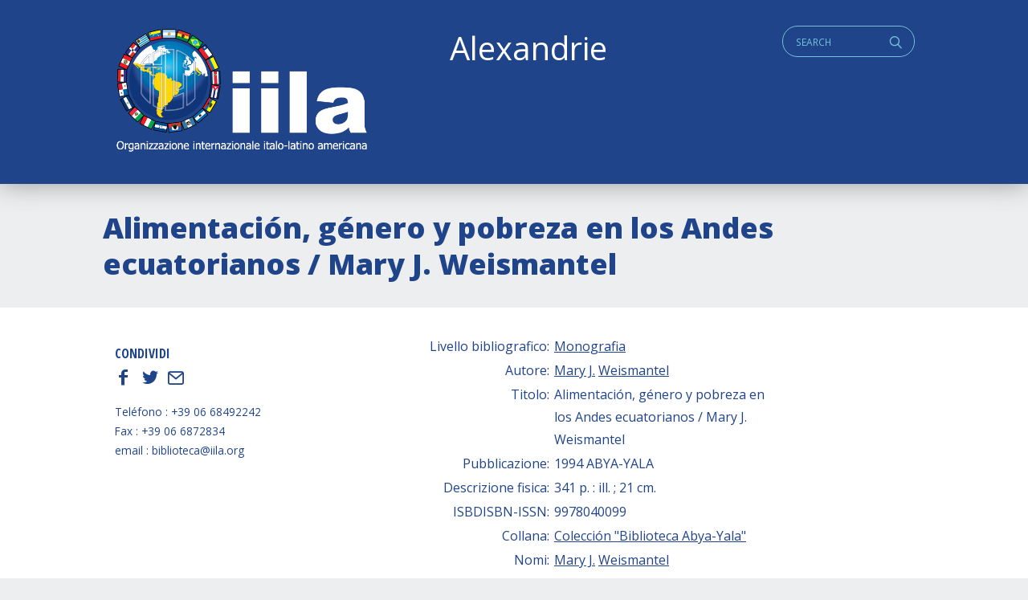

--- FILE ---
content_type: text/html; charset=UTF-8
request_url: https://alexandrie.iila.org/card/alimentacion-genero-y-pobreza-en-los-andes-ecuatorianos-mary-j-weismantel/
body_size: 5809
content:
<!doctype html>
<html class="no-js" lang="it-IT" >
	<head>
		<meta charset="UTF-8" />
        <script src="https://ajax.googleapis.com/ajax/libs/webfont/1.6.26/webfont.js"></script>
        <script>
           WebFont.load({
           google: { families: ['Open+Sans+Condensed:700','Open+Sans:400,400i,700,800']},     
           custom: { families: ['icomoon','lg'], urls: ['https://alexandrie.iila.org/wp-content/themes/iila/fonts/fonts.css?v=2']},timeout: 2000});
        </script>
        <title>  Alimentación, género y pobreza en los Andes ecuatorianos / Mary J. Weismantel</title>
        <meta name='robots' content='max-image-preview:large' />
<link rel='dns-prefetch' href='//ajax.googleapis.com' />
<link rel='dns-prefetch' href='//s.w.org' />
<style type="text/css">
.archive #nav-above,
					.archive #nav-below,
					.search #nav-above,
					.search #nav-below,
					.blog #nav-below, 
					.blog #nav-above, 
					.navigation.paging-navigation, 
					.navigation.pagination,
					.pagination.paging-pagination, 
					.pagination.pagination, 
					.pagination.loop-pagination, 
					.bicubic-nav-link, 
					#page-nav, 
					.camp-paging, 
					#reposter_nav-pages, 
					.unity-post-pagination, 
					.wordpost_content .nav_post_link { 
						display: none !important; 
					}
					.single-gallery .pagination.gllrpr_pagination {
						display: block !important; 
					}</style>
		
	<link rel='stylesheet' id='wp-block-library-css'  href='https://alexandrie.iila.org/wp-includes/css/dist/block-library/style.min.css?ver=5.9.12' type='text/css' media='all' />
<style id='wp-block-library-theme-inline-css' type='text/css'>
.wp-block-audio figcaption{color:#555;font-size:13px;text-align:center}.is-dark-theme .wp-block-audio figcaption{color:hsla(0,0%,100%,.65)}.wp-block-code>code{font-family:Menlo,Consolas,monaco,monospace;color:#1e1e1e;padding:.8em 1em;border:1px solid #ddd;border-radius:4px}.wp-block-embed figcaption{color:#555;font-size:13px;text-align:center}.is-dark-theme .wp-block-embed figcaption{color:hsla(0,0%,100%,.65)}.blocks-gallery-caption{color:#555;font-size:13px;text-align:center}.is-dark-theme .blocks-gallery-caption{color:hsla(0,0%,100%,.65)}.wp-block-image figcaption{color:#555;font-size:13px;text-align:center}.is-dark-theme .wp-block-image figcaption{color:hsla(0,0%,100%,.65)}.wp-block-pullquote{border-top:4px solid;border-bottom:4px solid;margin-bottom:1.75em;color:currentColor}.wp-block-pullquote__citation,.wp-block-pullquote cite,.wp-block-pullquote footer{color:currentColor;text-transform:uppercase;font-size:.8125em;font-style:normal}.wp-block-quote{border-left:.25em solid;margin:0 0 1.75em;padding-left:1em}.wp-block-quote cite,.wp-block-quote footer{color:currentColor;font-size:.8125em;position:relative;font-style:normal}.wp-block-quote.has-text-align-right{border-left:none;border-right:.25em solid;padding-left:0;padding-right:1em}.wp-block-quote.has-text-align-center{border:none;padding-left:0}.wp-block-quote.is-large,.wp-block-quote.is-style-large,.wp-block-quote.is-style-plain{border:none}.wp-block-search .wp-block-search__label{font-weight:700}.wp-block-group:where(.has-background){padding:1.25em 2.375em}.wp-block-separator{border:none;border-bottom:2px solid;margin-left:auto;margin-right:auto;opacity:.4}.wp-block-separator:not(.is-style-wide):not(.is-style-dots){width:100px}.wp-block-separator.has-background:not(.is-style-dots){border-bottom:none;height:1px}.wp-block-separator.has-background:not(.is-style-wide):not(.is-style-dots){height:2px}.wp-block-table thead{border-bottom:3px solid}.wp-block-table tfoot{border-top:3px solid}.wp-block-table td,.wp-block-table th{padding:.5em;border:1px solid;word-break:normal}.wp-block-table figcaption{color:#555;font-size:13px;text-align:center}.is-dark-theme .wp-block-table figcaption{color:hsla(0,0%,100%,.65)}.wp-block-video figcaption{color:#555;font-size:13px;text-align:center}.is-dark-theme .wp-block-video figcaption{color:hsla(0,0%,100%,.65)}.wp-block-template-part.has-background{padding:1.25em 2.375em;margin-top:0;margin-bottom:0}
</style>
<style id='global-styles-inline-css' type='text/css'>
body{--wp--preset--color--black: #000000;--wp--preset--color--cyan-bluish-gray: #abb8c3;--wp--preset--color--white: #ffffff;--wp--preset--color--pale-pink: #f78da7;--wp--preset--color--vivid-red: #cf2e2e;--wp--preset--color--luminous-vivid-orange: #ff6900;--wp--preset--color--luminous-vivid-amber: #fcb900;--wp--preset--color--light-green-cyan: #7bdcb5;--wp--preset--color--vivid-green-cyan: #00d084;--wp--preset--color--pale-cyan-blue: #8ed1fc;--wp--preset--color--vivid-cyan-blue: #0693e3;--wp--preset--color--vivid-purple: #9b51e0;--wp--preset--gradient--vivid-cyan-blue-to-vivid-purple: linear-gradient(135deg,rgba(6,147,227,1) 0%,rgb(155,81,224) 100%);--wp--preset--gradient--light-green-cyan-to-vivid-green-cyan: linear-gradient(135deg,rgb(122,220,180) 0%,rgb(0,208,130) 100%);--wp--preset--gradient--luminous-vivid-amber-to-luminous-vivid-orange: linear-gradient(135deg,rgba(252,185,0,1) 0%,rgba(255,105,0,1) 100%);--wp--preset--gradient--luminous-vivid-orange-to-vivid-red: linear-gradient(135deg,rgba(255,105,0,1) 0%,rgb(207,46,46) 100%);--wp--preset--gradient--very-light-gray-to-cyan-bluish-gray: linear-gradient(135deg,rgb(238,238,238) 0%,rgb(169,184,195) 100%);--wp--preset--gradient--cool-to-warm-spectrum: linear-gradient(135deg,rgb(74,234,220) 0%,rgb(151,120,209) 20%,rgb(207,42,186) 40%,rgb(238,44,130) 60%,rgb(251,105,98) 80%,rgb(254,248,76) 100%);--wp--preset--gradient--blush-light-purple: linear-gradient(135deg,rgb(255,206,236) 0%,rgb(152,150,240) 100%);--wp--preset--gradient--blush-bordeaux: linear-gradient(135deg,rgb(254,205,165) 0%,rgb(254,45,45) 50%,rgb(107,0,62) 100%);--wp--preset--gradient--luminous-dusk: linear-gradient(135deg,rgb(255,203,112) 0%,rgb(199,81,192) 50%,rgb(65,88,208) 100%);--wp--preset--gradient--pale-ocean: linear-gradient(135deg,rgb(255,245,203) 0%,rgb(182,227,212) 50%,rgb(51,167,181) 100%);--wp--preset--gradient--electric-grass: linear-gradient(135deg,rgb(202,248,128) 0%,rgb(113,206,126) 100%);--wp--preset--gradient--midnight: linear-gradient(135deg,rgb(2,3,129) 0%,rgb(40,116,252) 100%);--wp--preset--duotone--dark-grayscale: url('#wp-duotone-dark-grayscale');--wp--preset--duotone--grayscale: url('#wp-duotone-grayscale');--wp--preset--duotone--purple-yellow: url('#wp-duotone-purple-yellow');--wp--preset--duotone--blue-red: url('#wp-duotone-blue-red');--wp--preset--duotone--midnight: url('#wp-duotone-midnight');--wp--preset--duotone--magenta-yellow: url('#wp-duotone-magenta-yellow');--wp--preset--duotone--purple-green: url('#wp-duotone-purple-green');--wp--preset--duotone--blue-orange: url('#wp-duotone-blue-orange');--wp--preset--font-size--small: 13px;--wp--preset--font-size--medium: 20px;--wp--preset--font-size--large: 36px;--wp--preset--font-size--x-large: 42px;}.has-black-color{color: var(--wp--preset--color--black) !important;}.has-cyan-bluish-gray-color{color: var(--wp--preset--color--cyan-bluish-gray) !important;}.has-white-color{color: var(--wp--preset--color--white) !important;}.has-pale-pink-color{color: var(--wp--preset--color--pale-pink) !important;}.has-vivid-red-color{color: var(--wp--preset--color--vivid-red) !important;}.has-luminous-vivid-orange-color{color: var(--wp--preset--color--luminous-vivid-orange) !important;}.has-luminous-vivid-amber-color{color: var(--wp--preset--color--luminous-vivid-amber) !important;}.has-light-green-cyan-color{color: var(--wp--preset--color--light-green-cyan) !important;}.has-vivid-green-cyan-color{color: var(--wp--preset--color--vivid-green-cyan) !important;}.has-pale-cyan-blue-color{color: var(--wp--preset--color--pale-cyan-blue) !important;}.has-vivid-cyan-blue-color{color: var(--wp--preset--color--vivid-cyan-blue) !important;}.has-vivid-purple-color{color: var(--wp--preset--color--vivid-purple) !important;}.has-black-background-color{background-color: var(--wp--preset--color--black) !important;}.has-cyan-bluish-gray-background-color{background-color: var(--wp--preset--color--cyan-bluish-gray) !important;}.has-white-background-color{background-color: var(--wp--preset--color--white) !important;}.has-pale-pink-background-color{background-color: var(--wp--preset--color--pale-pink) !important;}.has-vivid-red-background-color{background-color: var(--wp--preset--color--vivid-red) !important;}.has-luminous-vivid-orange-background-color{background-color: var(--wp--preset--color--luminous-vivid-orange) !important;}.has-luminous-vivid-amber-background-color{background-color: var(--wp--preset--color--luminous-vivid-amber) !important;}.has-light-green-cyan-background-color{background-color: var(--wp--preset--color--light-green-cyan) !important;}.has-vivid-green-cyan-background-color{background-color: var(--wp--preset--color--vivid-green-cyan) !important;}.has-pale-cyan-blue-background-color{background-color: var(--wp--preset--color--pale-cyan-blue) !important;}.has-vivid-cyan-blue-background-color{background-color: var(--wp--preset--color--vivid-cyan-blue) !important;}.has-vivid-purple-background-color{background-color: var(--wp--preset--color--vivid-purple) !important;}.has-black-border-color{border-color: var(--wp--preset--color--black) !important;}.has-cyan-bluish-gray-border-color{border-color: var(--wp--preset--color--cyan-bluish-gray) !important;}.has-white-border-color{border-color: var(--wp--preset--color--white) !important;}.has-pale-pink-border-color{border-color: var(--wp--preset--color--pale-pink) !important;}.has-vivid-red-border-color{border-color: var(--wp--preset--color--vivid-red) !important;}.has-luminous-vivid-orange-border-color{border-color: var(--wp--preset--color--luminous-vivid-orange) !important;}.has-luminous-vivid-amber-border-color{border-color: var(--wp--preset--color--luminous-vivid-amber) !important;}.has-light-green-cyan-border-color{border-color: var(--wp--preset--color--light-green-cyan) !important;}.has-vivid-green-cyan-border-color{border-color: var(--wp--preset--color--vivid-green-cyan) !important;}.has-pale-cyan-blue-border-color{border-color: var(--wp--preset--color--pale-cyan-blue) !important;}.has-vivid-cyan-blue-border-color{border-color: var(--wp--preset--color--vivid-cyan-blue) !important;}.has-vivid-purple-border-color{border-color: var(--wp--preset--color--vivid-purple) !important;}.has-vivid-cyan-blue-to-vivid-purple-gradient-background{background: var(--wp--preset--gradient--vivid-cyan-blue-to-vivid-purple) !important;}.has-light-green-cyan-to-vivid-green-cyan-gradient-background{background: var(--wp--preset--gradient--light-green-cyan-to-vivid-green-cyan) !important;}.has-luminous-vivid-amber-to-luminous-vivid-orange-gradient-background{background: var(--wp--preset--gradient--luminous-vivid-amber-to-luminous-vivid-orange) !important;}.has-luminous-vivid-orange-to-vivid-red-gradient-background{background: var(--wp--preset--gradient--luminous-vivid-orange-to-vivid-red) !important;}.has-very-light-gray-to-cyan-bluish-gray-gradient-background{background: var(--wp--preset--gradient--very-light-gray-to-cyan-bluish-gray) !important;}.has-cool-to-warm-spectrum-gradient-background{background: var(--wp--preset--gradient--cool-to-warm-spectrum) !important;}.has-blush-light-purple-gradient-background{background: var(--wp--preset--gradient--blush-light-purple) !important;}.has-blush-bordeaux-gradient-background{background: var(--wp--preset--gradient--blush-bordeaux) !important;}.has-luminous-dusk-gradient-background{background: var(--wp--preset--gradient--luminous-dusk) !important;}.has-pale-ocean-gradient-background{background: var(--wp--preset--gradient--pale-ocean) !important;}.has-electric-grass-gradient-background{background: var(--wp--preset--gradient--electric-grass) !important;}.has-midnight-gradient-background{background: var(--wp--preset--gradient--midnight) !important;}.has-small-font-size{font-size: var(--wp--preset--font-size--small) !important;}.has-medium-font-size{font-size: var(--wp--preset--font-size--medium) !important;}.has-large-font-size{font-size: var(--wp--preset--font-size--large) !important;}.has-x-large-font-size{font-size: var(--wp--preset--font-size--x-large) !important;}
</style>
<link rel='stylesheet' id='jquery-ui-styles-css'  href='https://ajax.googleapis.com/ajax/libs/jqueryui/1.8/themes/base/jquery-ui.css?ver=5.9.12' type='text/css' media='all' />
<link rel='stylesheet' id='iatl-styles-css'  href='https://alexandrie.iila.org/wp-content/plugins/wp-alex-import/iatl.css?ver=5.9.12' type='text/css' media='all' />
<link rel='stylesheet' id='style-foundation-css'  href='https://alexandrie.iila.org/wp-content/themes/iila/css/foundation.min.css?ver=6.4.3' type='text/css' media='all' />
<link rel='stylesheet' id='style-css'  href='https://alexandrie.iila.org/wp-content/themes/iila/style.css?ver=6.4.3' type='text/css' media='all' />
<link rel='stylesheet' id='wp-paginate-css'  href='https://alexandrie.iila.org/wp-content/plugins/wp-paginate/css/wp-paginate.css?ver=2.2.2' type='text/css' media='screen' />
<script type='text/javascript' src='https://alexandrie.iila.org/wp-includes/js/jquery/jquery.min.js?ver=3.6.0' id='jquery-core-js'></script>
<script type='text/javascript' src='https://alexandrie.iila.org/wp-includes/js/jquery/jquery-migrate.min.js?ver=3.3.2' id='jquery-migrate-js'></script>
<script type='text/javascript' src='https://alexandrie.iila.org/wp-includes/js/jquery/ui/core.min.js?ver=1.13.1' id='jquery-ui-core-js'></script>
<script type='text/javascript' src='https://alexandrie.iila.org/wp-includes/js/jquery/ui/menu.min.js?ver=1.13.1' id='jquery-ui-menu-js'></script>
<script type='text/javascript' src='https://alexandrie.iila.org/wp-includes/js/dist/vendor/regenerator-runtime.min.js?ver=0.13.9' id='regenerator-runtime-js'></script>
<script type='text/javascript' src='https://alexandrie.iila.org/wp-includes/js/dist/vendor/wp-polyfill.min.js?ver=3.15.0' id='wp-polyfill-js'></script>
<script type='text/javascript' src='https://alexandrie.iila.org/wp-includes/js/dist/dom-ready.min.js?ver=ecda74de0221e1c2ce5c57cbb5af09d5' id='wp-dom-ready-js'></script>
<script type='text/javascript' src='https://alexandrie.iila.org/wp-includes/js/dist/hooks.min.js?ver=1e58c8c5a32b2e97491080c5b10dc71c' id='wp-hooks-js'></script>
<script type='text/javascript' src='https://alexandrie.iila.org/wp-includes/js/dist/i18n.min.js?ver=30fcecb428a0e8383d3776bcdd3a7834' id='wp-i18n-js'></script>
<script type='text/javascript' id='wp-i18n-js-after'>
wp.i18n.setLocaleData( { 'text direction\u0004ltr': [ 'ltr' ] } );
</script>
<script type='text/javascript' id='wp-a11y-js-translations'>
( function( domain, translations ) {
	var localeData = translations.locale_data[ domain ] || translations.locale_data.messages;
	localeData[""].domain = domain;
	wp.i18n.setLocaleData( localeData, domain );
} )( "default", {"translation-revision-date":"2025-11-16 09:27:05+0000","generator":"GlotPress\/4.0.3","domain":"messages","locale_data":{"messages":{"":{"domain":"messages","plural-forms":"nplurals=2; plural=n != 1;","lang":"it"},"Notifications":["Notifiche"]}},"comment":{"reference":"wp-includes\/js\/dist\/a11y.js"}} );
</script>
<script type='text/javascript' src='https://alexandrie.iila.org/wp-includes/js/dist/a11y.min.js?ver=68e470cf840f69530e9db3be229ad4b6' id='wp-a11y-js'></script>
<script type='text/javascript' id='jquery-ui-autocomplete-js-extra'>
/* <![CDATA[ */
var uiAutocompleteL10n = {"noResults":"Nessun risultato trovato.","oneResult":"Trovato 1 risultato. Usa i tasti freccia su e gi\u00f9 per esplorarlo.","manyResults":"Trovati %d risultati. Usa i tasti freccia su e gi\u00f9 per esplorarli.","itemSelected":"Elemento selezionato."};
/* ]]> */
</script>
<script type='text/javascript' src='https://alexandrie.iila.org/wp-includes/js/jquery/ui/autocomplete.min.js?ver=1.13.1' id='jquery-ui-autocomplete-js'></script>
<script type='text/javascript' id='iatl_ajax-js-extra'>
/* <![CDATA[ */
var iatl_ajax = {"url":"https:\/\/alexandrie.iila.org\/wp-admin\/admin-ajax.php"};
/* ]]> */
</script>
<script type='text/javascript' src='https://alexandrie.iila.org/wp-content/plugins/wp-alex-import/iatl.js?ver=1.1' id='iatl_ajax-js'></script>
<link rel="canonical" href="https://alexandrie.iila.org/card/alimentacion-genero-y-pobreza-en-los-andes-ecuatorianos-mary-j-weismantel/" />
<link rel='shortlink' href='https://alexandrie.iila.org/?p=65895' />
<!-- start Simple Custom CSS and JS -->
<style type="text/css">
.iatl_tax_lang li.cat-item {
  width: 33%;
  float: left;
}


.iatl_tax_author li.cat-item {
  width: 49%;
  float: left;
}

footer .menu-item {
  margin-left: 15px;
}</style>
<!-- end Simple Custom CSS and JS -->
        <meta name="viewport" content="width=device-width"/>
        <meta name="apple-mobile-web-app-capable" content="yes">
        <meta name="theme-color" content="#ffffff">
        <link rel="icon" href="/favicon.ico" />
	</head>

<body class="card-template-default single single-card postid-65895">

    <a id="skip-navigation" class="screen-reader-text" href="#main">Skip Navigation</a>
    <a id="skip-navigation" class="screen-reader-text" href="#mainmenu">Main Navigation</a>

        <header id="header" class="clearfix">
                <div class="push">
                <nav class="nav-preheader">
                <nav class="widget widget_text">			<div class="textwidget"><h2>Alexandrie</h2>
</div>
		</nav><nav class="widget widget_search">
<div class="search">
<a href="#" id="q" class="social icon" title="Search">q</a>
<form role="search" method="get" class="search-form" action="https://alexandrie.iila.org/">
	<label>
		<span class="screen-reader-text">Cerca:</span>
		
		<input type="search" class="search-field" placeholder="Search" value="" id="s" name="s" />
	</label>
</form>
</div></nav>                </nav>
               
                <div class="blog-title">
                    <a href="https://alexandrie.iila.org">ALEXANDRIE IILA.ORG</a> 
                </div>
                
                <nav class="mmlist">
                    <!--cached--><ul id="membri" class="show-for-large"></ul><select id="members-dropdown" class="hide-for-large" name="members-dropdown" onchange="document.location.href=this.options[this.selectedIndex].value;"><option value="">Select a country</option></select>                </nav>
                </div>
                
                <nav class="nav-collapse" id="mainmenu" role="navigation">
                     <div class="push"></div>
                </nav>
                
        </header>
  
    <main id="main" class="clearfix">

<article>

<header class="section clearfix">
    <div class="row">


	<h1 class="bigtitle">Alimentación, género y pobreza en los Andes ecuatorianos / Mary J. Weismantel</h1>

        
    </div>
</header>

<section class="section white clearfix">
    <div class="row">
        
        <div class="columns small-12 medium-12 large-9 large-order-2">
            <div class="textbody"><table class="alex_card"><tr><td class="alex_table_label alex_label alex_field_document_type">Livello bibliografico:&nbsp;</td><td class="alex_value"> <a class="alex_term" href="https://alexandrie.iila.org/document-type/monografia/">Monografia</a> </td></tr>
<tr><td class="alex_table_label alex_label alex_field_writer">Autore:&nbsp;</td><td class="alex_value"> <a class="alex_term" href="https://alexandrie.iila.org/writer/mary-j/">Mary J.</a> <a class="alex_term" href="https://alexandrie.iila.org/writer/weismantel/">Weismantel</a> </td></tr>
<tr><td class="alex_table_label alex_label alex_field_post_title">Titolo:&nbsp;</td><td class="alex_value"> Alimentación, género y pobreza en los Andes ecuatorianos / Mary J. Weismantel</td></tr>
<tr><td class="alex_table_label alex_label alex_field_pubblicazione_ref">Pubblicazione:&nbsp;</td><td class="alex_value"> 1994 ABYA-YALA</td></tr>
<tr><td class="alex_table_label alex_label alex_field_post_content">Descrizione fisica:&nbsp;</td><td class="alex_value"> <p>341 p. : ill. ; 21 cm.</p>
</td></tr>
<tr><td class="alex_table_label alex_label alex_field_isbn_issn">ISBDISBN-ISSN:&nbsp;</td><td class="alex_value">  9978040099</td></tr>
<tr><td class="alex_table_label alex_label alex_field_collezione">Collana:&nbsp;</td><td class="alex_value"> <a class="alex_term" href="https://alexandrie.iila.org/collection/coleccion-biblioteca-abya-yala/">Colección "Biblioteca Abya-Yala"</a> </td></tr>
<tr><td class="alex_table_label alex_label alex_field_nomi">Nomi:&nbsp;</td><td class="alex_value"> <a class="alex_term" href="https://alexandrie.iila.org/writer/mary-j/">Mary J.</a> <a class="alex_term" href="https://alexandrie.iila.org/writer/weismantel/">Weismantel</a> </td></tr>
<tr><td class="alex_table_label alex_label alex_field_slang">Lingua di pubblicazione:&nbsp;</td><td class="alex_value"> <a class="alex_term" href="https://alexandrie.iila.org/slang/spa/">Spagnolo</a> </td></tr>
<tr><td class="alex_table_label alex_label alex_field_placement">Collocazione:&nbsp;</td><td class="alex_value"> 3.C.10865 ECN</td></tr>
</table>
<style>.alex_table_label { width: 50%; text-align: right; vertical-align: top;} .alex_value p { line-height: 1.0em; margin: 0; }</style>
</div>
        </div>
        
        <div class="columns small-12 medium-12 large-3 large-order-1">
            
                
	     <nav class="singlesidebar">
                 
                 
                 
<div class="mosnesharesocial">
    <h3>Condividi</h3>
    
    	        <a title="Facebook" href="http://www.facebook.com/sharer/sharer.php?u=https%3A%2F%2Falexandrie.iila.org%2Fcard%2Falimentacion-genero-y-pobreza-en-los-andes-ecuatorianos-mary-j-weismantel%2F" target="_blank">f</a>

            <a title="Twitter" href="https://twitter.com/intent/tweet?source=webclient&text=ALEXANDRIE+IILA.ORG%20-%20Alimentaci%C3%B3n%2C+g%C3%A9nero+y+pobreza+en+los+Andes+ecuatorianos+%2F+Mary+J.+Weismantel%20-%20via%20https%3A%2F%2Falexandrie.iila.org%2Fcard%2Falimentacion-genero-y-pobreza-en-los-andes-ecuatorianos-mary-j-weismantel%2F" target="_blank">t</a>

                        <a title="Send Email" href="mailto:?subject=ALEXANDRIE+IILA.ORG%20-%20Alimentaci%C3%B3n%2C+g%C3%A9nero+y+pobreza+en+los+Andes+ecuatorianos+%2F+Mary+J.+Weismantel&body=https%3A%2F%2Falexandrie.iila.org%2Fcard%2Falimentacion-genero-y-pobreza-en-los-andes-ecuatorianos-mary-j-weismantel%2F" target="_blank">E</a>

</div>
                					<div class="textwidget"><p>Teléfono : +39 06 68492242<br />
Fax : +39 06 6872834<br />
email : biblioteca@iila.org</p>
</div>
		 
                 </nav>
                 
                 
               
            
        </div>
        
    </div>
</section>

  
</article>



<footer id="footer">
       <div class="row">
            <div class="columns small-12 medium-6 large-6">
            <nav class="widget widget_text">			<div class="textwidget"><p><b><a href="https://iila.org">Organizzazione internazionale italo-latino americana</a></b><br />
Via Giovanni Paisiello, 24,<br />
00198 Roma RM</p>
<p>&nbsp;</p>
</div>
		</nav><nav class="widget widget_nav_menu"><div class="menu-alexandrine-container"><ul id="menu-alexandrine" class="menu"><li id="menu-item-128428" class="menu-item menu-item-type-post_type menu-item-object-page menu-item-128428"><a href="https://alexandrie.iila.org/search/">Ricerca semplice</a></li>
<li id="menu-item-128412" class="menu-item menu-item-type-post_type menu-item-object-page menu-item-128412"><a href="https://alexandrie.iila.org/ricerca/">Ricerca avanzata</a></li>
<li id="menu-item-33801" class="menu-item menu-item-type-post_type menu-item-object-page menu-item-33801"><a href="https://alexandrie.iila.org/archivio-autori/">Ricerca autori</a></li>
</ul></div></nav>            </div>

            <div class="columns small-12 medium-6 large-3 menu-legal-container">
            <nav class="widget widget_search">
<div class="search">
<a href="#" id="q" class="social icon" title="Search">q</a>
<form role="search" method="get" class="search-form" action="https://alexandrie.iila.org/">
	<label>
		<span class="screen-reader-text">Cerca:</span>
		
		<input type="search" class="search-field" placeholder="Search" value="" id="s" name="s" />
	</label>
</form>
</div></nav>            <div class="copy">&copy; 2026  All rights reserved.</div>
            </div>
            
            <div class="columns small-12 medium-6 large-3">
            <nav class="widget widget_text">			<div class="textwidget"><p>Powered by Officina Sviluppo e Ricerca S.r.l.</p>
</div>
		</nav>            </div>

       </div>
</footer>

<script type='text/javascript' src='https://alexandrie.iila.org/wp-content/themes/iila/js/vendor/what-input.js?ver=1' id='what-input-js'></script>
<script type='text/javascript' src='https://alexandrie.iila.org/wp-content/themes/iila/js/vendor/foundation.min.js?ver=6.4.3' id='foundation-js'></script>
<script type='text/javascript' src='https://alexandrie.iila.org/wp-content/themes/iila/plugins.js?ver=6.4.4' id='mosne_plugins-js'></script>
<script type='text/javascript' src='https://alexandrie.iila.org/wp-content/themes/iila/effects.js?ver=1.0.2' id='mosne_fx-js'></script>
</body>
</html>        
